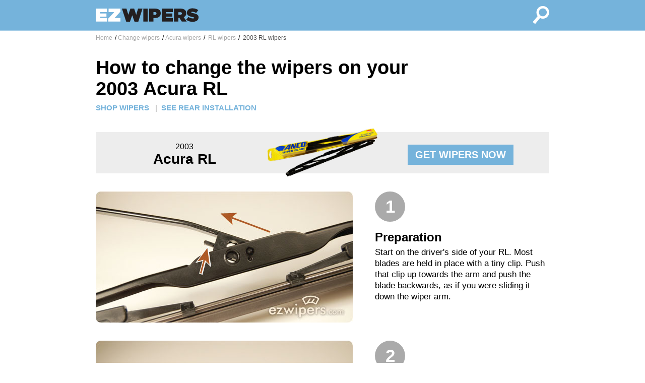

--- FILE ---
content_type: text/html; charset=UTF-8
request_url: https://www.ezwipers.com/wipers/Acura/RL/2003/change
body_size: 10676
content:
<!doctype html>
<html lang="en">

<head>
  <title>How to change 2003 Acura RL Wiper Blades</title>
  <meta http-equiv="Content-Type" content="text/html; charset=UTF-8" />
  <meta name="description" content="Clear, step by step instructions for changing wiper blades on a 2003 Acura RL."/>
  <meta name="keywords" content="how to change wipers,how to install wipers, installation instructions,2003 Acura RL,change 2003 Acura RL wiper blades,windshield wiper blades,replacement wiper blades,wipers"/>
  <meta property="og:image" content="https://www.ezwipers.com/images/ezwipers-fb.png" />
  <meta name="viewport" content="width=device-width, initial-scale=1.0">
  <link rel="stylesheet" href="/css/main.css">
</head>

<body>

  <div class='fullWindow'>

    <div class='nav'>
      <div class='innerContainer'>
        <a class="navLink" href="/">
          <div class='navLogo'>
            <svg version="1.1" id="Layer_1" xmlns="http://www.w3.org/2000/svg" xmlns:xlink="http://www.w3.org/1999/xlink" x="0px" y="0px"
            	 viewBox="0 0 280 60" style="enable-background:new 0 0 280 60;" xml:space="preserve">
            <style type="text/css">
            	.st0{fill:#FFFFFF;}
            	.st1{fill:#231F20;}
            </style>
            <g>
            	<path class="st0" d="M0.2,13.4h29.3v9.4h-18v3.5h16.8v8.3H11.5v3.7h18.2v9.4H0.2V13.4z"/>
            	<path class="st0" d="M33.3,39.7l15.5-16.9H33.9v-9.4h31.4v8L49.8,38.3h15.5v9.4h-32V39.7z"/>
            	<path class="st1" d="M69.3,13.4h12l4.9,16.5l5.5-16.6h9.9l5.5,16.6l4.9-16.5h11.8L112.6,48h-10l-6-17.1l-6,17.1h-10L69.3,13.4z"/>
            	<path class="st1" d="M125.9,13.4h11.5v34.3h-11.5V13.4z"/>
            	<path class="st1" d="M141.4,13.4h15.4c2.3,0,4.4,0.3,6.2,0.8c1.9,0.5,3.5,1.3,4.8,2.3c1.3,1,2.4,2.3,3.1,3.8
            		c0.8,1.5,1.1,3.3,1.1,5.3v0.1c0,2.1-0.4,3.9-1.1,5.5c-0.8,1.6-1.8,2.9-3.2,4c-1.4,1.1-3,1.9-4.9,2.4c-1.9,0.5-4,0.8-6.3,0.8h-3.7
            		v9.3h-11.5V13.4z M155.9,30.2c1.5,0,2.7-0.3,3.6-1c0.9-0.6,1.3-1.6,1.3-2.8v-0.1c0-1.2-0.4-2.2-1.3-2.8c-0.8-0.6-2-1-3.6-1h-3.1
            		v7.6H155.9z"/>
            	<path class="st1" d="M174.6,13.4h29.3v9.4h-18v3.5h16.8v8.3h-16.8v3.7h18.2v9.4h-29.5V13.4z"/>
            	<path class="st1" d="M207.2,13.4h16.8c3.1,0,5.6,0.4,7.6,1.1c2,0.7,3.6,1.7,4.8,2.9c1,1,1.8,2.2,2.4,3.5c0.5,1.3,0.8,2.8,0.8,4.6
            		v0.1c0,2.5-0.6,4.6-1.8,6.4c-1.2,1.7-2.9,3.1-4.9,4.1l8,11.7h-13.1l-6.5-9.8H221h-2.4v9.8h-11.5V13.4z M223.6,29.7
            		c1.4,0,2.5-0.3,3.2-0.9c0.8-0.6,1.2-1.4,1.2-2.5v-0.1c0-1.1-0.4-1.9-1.2-2.5c-0.8-0.5-1.8-0.8-3.2-0.8h-5v6.7H223.6z"/>
            	<path class="st1" d="M256.9,48.4c-3.5,0-6.8-0.5-9.8-1.4c-3-1-5.6-2.4-7.8-4.3l6.1-7.3c1.9,1.4,3.8,2.5,5.9,3.1
            		c2.1,0.6,4.1,0.9,6.1,0.9c1,0,1.8-0.1,2.3-0.4c0.5-0.3,0.7-0.6,0.7-1.1v-0.1c0-0.5-0.3-0.9-1-1.2c-0.7-0.3-1.9-0.7-3.7-1
            		c-1.9-0.4-3.8-0.8-5.5-1.4c-1.7-0.5-3.3-1.2-4.6-2c-1.3-0.8-2.4-1.8-3.2-3.1c-0.8-1.2-1.2-2.8-1.2-4.6v-0.1c0-1.6,0.3-3.2,1-4.6
            		c0.6-1.4,1.6-2.6,2.8-3.7c1.2-1,2.7-1.9,4.6-2.5c1.8-0.6,3.9-0.9,6.2-0.9c3.3,0,6.2,0.4,8.7,1.2c2.5,0.8,4.7,2,6.7,3.5l-5.6,7.7
            		c-1.6-1.2-3.4-2-5.2-2.6c-1.8-0.5-3.5-0.8-5.1-0.8c-0.8,0-1.5,0.1-1.9,0.4c-0.4,0.3-0.6,0.6-0.6,1v0.1c0,0.2,0.1,0.4,0.2,0.6
            		c0.1,0.2,0.4,0.4,0.7,0.6c0.3,0.2,0.8,0.4,1.4,0.5c0.6,0.2,1.3,0.3,2.3,0.5c2.2,0.4,4.2,0.9,6,1.4s3.3,1.3,4.6,2.1
            		c1.3,0.9,2.3,1.9,3,3.1c0.7,1.2,1.1,2.7,1.1,4.4v0.1c0,1.8-0.4,3.4-1.1,4.9c-0.7,1.4-1.7,2.7-3,3.7c-1.3,1-2.9,1.8-4.8,2.3
            		C261.3,48.1,259.2,48.4,256.9,48.4z"/>
            </g>
            </svg>
          </div> <!-- end navLink -->
        </a>
        <a class="navLink" href="/">
          <div class='navSearch'>
            <svg version="1.1" id="Layer_1" xmlns="http://www.w3.org/2000/svg" xmlns:xlink="http://www.w3.org/1999/xlink" x="0px" y="0px"
            	 viewBox="0 0 60 60" style="enable-background:new 0 0 60 60;" xml:space="preserve">
            <style type="text/css">
            	.st0{fill:#FFFFFF;}
            </style>
            <g>
            	<g>
            		<path class="st0" d="M59.7,21.8c-0.4-4.5-2.5-8.5-6-11.4c-3-2.5-6.8-3.9-10.8-3.9c-5,0-9.7,2.2-12.9,6.1c-5,6-5.1,14.6-0.7,20.7
            			L16.3,48.9l6.3,5.2l13.1-15.7c2.3,1.1,4.8,1.7,7.3,1.7c5,0,9.7-2.2,12.9-6.1C58.8,30.6,60.1,26.3,59.7,21.8z M51,30
            			c-2,2.4-4.9,3.8-8,3.8c-2.4,0-4.8-0.9-6.7-2.4c-4.4-3.7-5-10.3-1.3-14.7c2-2.4,4.9-3.8,8-3.8c2.4,0,4.8,0.9,6.7,2.4
            			c2.1,1.8,3.5,4.3,3.7,7.1C53.6,25.1,52.8,27.8,51,30z"/>
            	</g>
            </g>
            </svg>
          </div> <!-- end navSearch -->
        </a>
      </div> <!-- end innerContainer -->
    </div> <!-- end nav -->

    <div class='content'>
      <div class='innerContainer'>

        <div class="breadcrumb-wrapper">
    <div class="row">
      <div class="span12 breadcrumb">
      <ul class="rr">
        <li>
        <span class="splitter">/</span>
        <a href="/">Home</a>
        </li>
        <li>
        <span class="splitter">/</span><a href="//wipers/change">Change wipers</a></li><li><span class="splitter">/</span><a href="/wipers/Acura/change">Acura wipers</a></li><li><span class="splitter">/</span><a href="/wipers/Acura/RL/change"> RL wipers</a></li><li><span class="splitter">/</span><a class="currentURL" href="/wipers/Acura/RL/2003/change"> 2003 RL wipers</a></li>	</ul>
      </div>
    </div>
    </div><div class="installPage">

  <div class="header">
  <h1>How to change the wipers on your 2003 Acura RL</h1>    <div class="headerLinks">
      <a class="headerLink" href="/wipers/Acura/RL/2003">SHOP WIPERS</a>
      <span class="headerLinkDivider">|</span><a class="headerLink" href="/wipers/Acura/RL/2003/change/rear">SEE REAR INSTALLATION</a>    </div>
  </div>

	<div class="installBanner">
		<div class="installBannerColA">2003<br/><span style="font-size:28px; font-weight: bold; color: #000000">Acura RL</span></div>
		<div class="installBannerColB">
			<img alt="product image" class="installBannerImg" src="/images/product/blades250-31.png"/>
		</div>
		<div class="installBannerColC">
      <a class="productButton" href="/wipers/Acura/RL/2003">GET WIPERS NOW</a>
		</div>
	</div>
	
		<div class="installStep">
			<div class="installLeft">
				<img class="installImage" alt="step 1 illustration" src="/images/install/hk1.jpg"/>
			</div>
			<div class="installRight">
        <div class="installStepNumber">1</div>
				<h2>Preparation</h2>
				<div class="installStepText">Start on the driver's side of your RL. Most blades are held in place with a tiny clip. Push that clip up towards the arm and push the blade backwards, as if you were sliding it down the wiper arm.</div>
			</div>
		</div>

	
		<div class="installStep">
			<div class="installLeft">
				<img class="installImage" alt="step 2 illustration" src="/images/install/hk2.jpg"/>
			</div>
			<div class="installRight">
        <div class="installStepNumber">2</div>
				<h2>Disconnect the old blade</h2>
				<div class="installStepText">Once the blade is free from the hook, push the blade a few inches down the arm to disconnect it. When the hook is fully visible, the blade will be free and can be taken off.</div>
			</div>
		</div>

	
		<div class="installStep">
			<div class="installLeft">
				<img class="installImage" alt="step 3 illustration" src="/images/install/hk3.jpg"/>
			</div>
			<div class="installRight">
        <div class="installStepNumber">3</div>
				<h2>Position the new blade</h2>
				<div class="installStepText">Position the new blade so that the the hook is pointing at the wiper attachment. The hook will go over the top of the attachment.</div>
			</div>
		</div>

	
		<div class="installStep">
			<div class="installLeft">
				<img class="installImage" alt="step 4 illustration" src="/images/install/hk4.jpg"/>
			</div>
			<div class="installRight">
        <div class="installStepNumber">4</div>
				<h2>Lock the blade in place</h2>
				<div class="installStepText">Pull the blade toward the end of the arm. You'll hear a click when it locks into position.</div>
			</div>
		</div>

	
		<div class="installStep">
			<div class="installLeft">
				<img class="installImage" alt="step 5 illustration" src="/images/install/hk5.jpg"/>
			</div>
			<div class="installRight">
        <div class="installStepNumber">5</div>
				<h2>Done!</h2>
				<div class="installStepText">You're all finished with the driver's side. Repeat the process on the passenger side of your RL.</div>
			</div>
		</div>

	
	<div class="installBanner">
		<div class="installBannerColA">2003<br/><span style="font-size:28px; font-weight: bold; color: #000000">Acura RL</span></div>
		<div class="installBannerColB">
			<img alt="product image" class="installBannerImg" src="/images/product/blades250-31.png"/>
		</div>
		<div class="installBannerColC">
      <a class="productButton" href="/wipers/Acura/RL/2003">GET WIPERS NOW</a>
		</div>
	</div>
</div>
      </div> <!-- end innerContainer -->
    </div> <!-- end content -->

    <div class='footer'>
      <div class='innerContainer'>

        <footer>

          <div class="footerColumn">
            <div class="footerColumnHeadline">Customer Service</div>
            <li><a href="/faq">Wiper FAQ</a></li>
            <li><a href="/about">About us</a></li>
            <li><a href="/privacy">Privacy Policy</a></li>
          </div>

          <div class="footerColumn">
            <div class="footerColumnHeadline">All About Wipers</div>
            <li><a href="/wipers">Browse Wipers</a></li>
            <li><a href="/wipers/change">Installation Instructions</a></li>
            <li><a href="/fit">Finding wipers that fit</a></li>
          </div>

          <div class="footerColumn">
            <div class="footerColumnHeadline">Connect with Us</div>
            <ul class="connect rr">
              <li><a href="/contact">Contact</a></li>
              <li><a href="https://twitter.com/ezwipers">Twitter</a></li>
              <li><a href="https://www.facebook.com/EZwipers">Facebook</a></li>
            </ul>
          </div>

          <div class="footerBottom">
            EZwipers is the easiest and quickest way to find replacement windshield wiper blades for your car or truck. We recommend wipers for most cars, including Ford, Chevrolet, Toyota, Nissan, Honda, Dodge, Hyundai, Volkswagen, Mazda, and Subaru. EZwipers recommends top-rated, brand quality wipers, including Bosch wipers, Anco 31 series wipers, Anco Contour wipers, Anco Winter wipers, Anco Rear AR wipers, and Rain-X Latitude wipers. &copy;2023
          </div>

        </footer>

      </div>
    </div>

  </div>

<? printGoogleAnalyticsTags(); ?>

</body>
</html>
